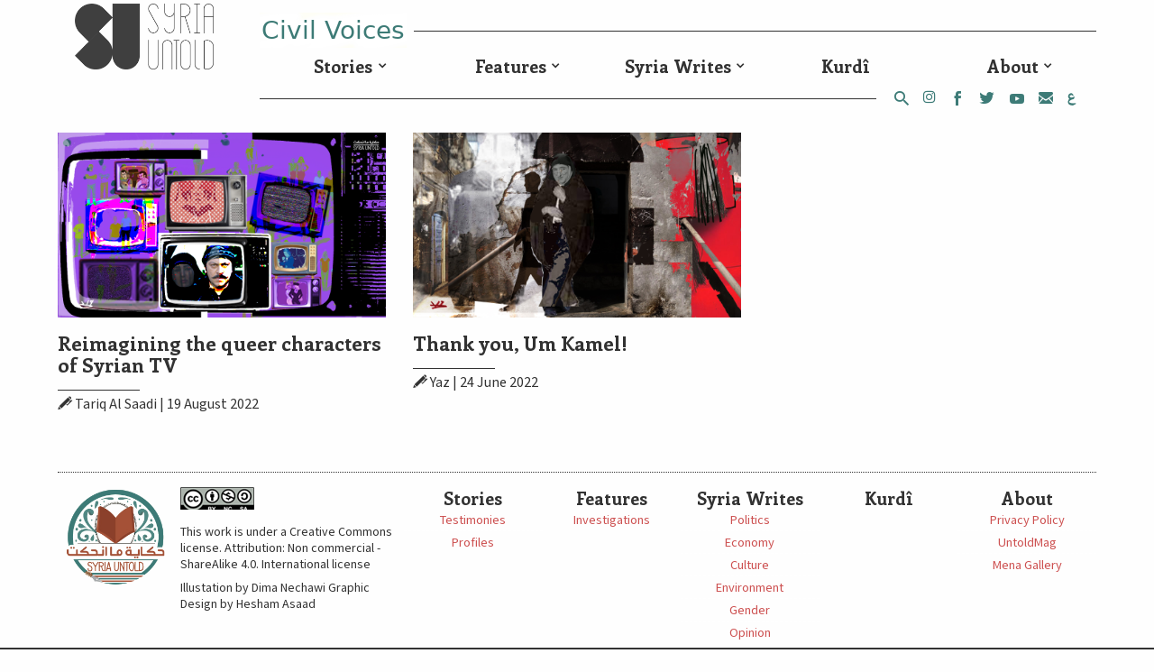

--- FILE ---
content_type: text/html; charset=UTF-8
request_url: https://syriauntold.com/tag/television/
body_size: 8627
content:
<!DOCTYPE html>
<html lang="en-US">
<head>
	<meta charset="UTF-8">
	<meta name="viewport" content="width=device-width, initial-scale=1">
	<link rel="profile" href="https://gmpg.org/xfn/11">
	
	<meta name='robots' content='index, follow, max-image-preview:large, max-snippet:-1, max-video-preview:-1' />

	<!-- This site is optimized with the Yoast SEO plugin v22.6 - https://yoast.com/wordpress/plugins/seo/ -->
	<title>television Archives | SyriaUntold | حكاية ما انحكت</title>
	<link rel="canonical" href="https://syriauntold.com/tag/television/" />
	<meta name="twitter:card" content="summary_large_image" />
	<meta name="twitter:title" content="television Archives | SyriaUntold | حكاية ما انحكت" />
	<meta name="twitter:site" content="@syriauntold" />
	<script type="application/ld+json" class="yoast-schema-graph">{"@context":"https://schema.org","@graph":[{"@type":"CollectionPage","@id":"https://syriauntold.com/tag/television/","url":"https://syriauntold.com/tag/television/","name":"television Archives | SyriaUntold | حكاية ما انحكت","isPartOf":{"@id":"https://syriauntold.com/en/#website"},"primaryImageOfPage":{"@id":"https://syriauntold.com/tag/television/#primaryimage"},"image":{"@id":"https://syriauntold.com/tag/television/#primaryimage"},"thumbnailUrl":"https://syriauntold.com/wp-content/uploads/2022/08/tariq-cover-edit.jpg","breadcrumb":{"@id":"https://syriauntold.com/tag/television/#breadcrumb"},"inLanguage":"en-US"},{"@type":"ImageObject","inLanguage":"en-US","@id":"https://syriauntold.com/tag/television/#primaryimage","url":"https://syriauntold.com/wp-content/uploads/2022/08/tariq-cover-edit.jpg","contentUrl":"https://syriauntold.com/wp-content/uploads/2022/08/tariq-cover-edit.jpg","width":1920,"height":1080},{"@type":"BreadcrumbList","@id":"https://syriauntold.com/tag/television/#breadcrumb","itemListElement":[{"@type":"ListItem","position":1,"name":"Home","item":"https://syriauntold.com/en/"},{"@type":"ListItem","position":2,"name":"television"}]},{"@type":"WebSite","@id":"https://syriauntold.com/en/#website","url":"https://syriauntold.com/en/","name":"SyriaUntold | حكاية ما انحكت","description":"","potentialAction":[{"@type":"SearchAction","target":{"@type":"EntryPoint","urlTemplate":"https://syriauntold.com/en/?s={search_term_string}"},"query-input":"required name=search_term_string"}],"inLanguage":"en-US"}]}</script>
	<!-- / Yoast SEO plugin. -->


<link rel="alternate" type="application/rss+xml" title="SyriaUntold | حكاية ما انحكت &raquo; television Tag Feed" href="https://syriauntold.com/tag/television/feed/" />
<script type="b983dc17b6aaeedeae0942a6-text/javascript">
/* <![CDATA[ */
window._wpemojiSettings = {"baseUrl":"https:\/\/s.w.org\/images\/core\/emoji\/15.0.3\/72x72\/","ext":".png","svgUrl":"https:\/\/s.w.org\/images\/core\/emoji\/15.0.3\/svg\/","svgExt":".svg","source":{"concatemoji":"https:\/\/syriauntold.com\/wp-includes\/js\/wp-emoji-release.min.js?ver=6.5.2"}};
/*! This file is auto-generated */
!function(i,n){var o,s,e;function c(e){try{var t={supportTests:e,timestamp:(new Date).valueOf()};sessionStorage.setItem(o,JSON.stringify(t))}catch(e){}}function p(e,t,n){e.clearRect(0,0,e.canvas.width,e.canvas.height),e.fillText(t,0,0);var t=new Uint32Array(e.getImageData(0,0,e.canvas.width,e.canvas.height).data),r=(e.clearRect(0,0,e.canvas.width,e.canvas.height),e.fillText(n,0,0),new Uint32Array(e.getImageData(0,0,e.canvas.width,e.canvas.height).data));return t.every(function(e,t){return e===r[t]})}function u(e,t,n){switch(t){case"flag":return n(e,"\ud83c\udff3\ufe0f\u200d\u26a7\ufe0f","\ud83c\udff3\ufe0f\u200b\u26a7\ufe0f")?!1:!n(e,"\ud83c\uddfa\ud83c\uddf3","\ud83c\uddfa\u200b\ud83c\uddf3")&&!n(e,"\ud83c\udff4\udb40\udc67\udb40\udc62\udb40\udc65\udb40\udc6e\udb40\udc67\udb40\udc7f","\ud83c\udff4\u200b\udb40\udc67\u200b\udb40\udc62\u200b\udb40\udc65\u200b\udb40\udc6e\u200b\udb40\udc67\u200b\udb40\udc7f");case"emoji":return!n(e,"\ud83d\udc26\u200d\u2b1b","\ud83d\udc26\u200b\u2b1b")}return!1}function f(e,t,n){var r="undefined"!=typeof WorkerGlobalScope&&self instanceof WorkerGlobalScope?new OffscreenCanvas(300,150):i.createElement("canvas"),a=r.getContext("2d",{willReadFrequently:!0}),o=(a.textBaseline="top",a.font="600 32px Arial",{});return e.forEach(function(e){o[e]=t(a,e,n)}),o}function t(e){var t=i.createElement("script");t.src=e,t.defer=!0,i.head.appendChild(t)}"undefined"!=typeof Promise&&(o="wpEmojiSettingsSupports",s=["flag","emoji"],n.supports={everything:!0,everythingExceptFlag:!0},e=new Promise(function(e){i.addEventListener("DOMContentLoaded",e,{once:!0})}),new Promise(function(t){var n=function(){try{var e=JSON.parse(sessionStorage.getItem(o));if("object"==typeof e&&"number"==typeof e.timestamp&&(new Date).valueOf()<e.timestamp+604800&&"object"==typeof e.supportTests)return e.supportTests}catch(e){}return null}();if(!n){if("undefined"!=typeof Worker&&"undefined"!=typeof OffscreenCanvas&&"undefined"!=typeof URL&&URL.createObjectURL&&"undefined"!=typeof Blob)try{var e="postMessage("+f.toString()+"("+[JSON.stringify(s),u.toString(),p.toString()].join(",")+"));",r=new Blob([e],{type:"text/javascript"}),a=new Worker(URL.createObjectURL(r),{name:"wpTestEmojiSupports"});return void(a.onmessage=function(e){c(n=e.data),a.terminate(),t(n)})}catch(e){}c(n=f(s,u,p))}t(n)}).then(function(e){for(var t in e)n.supports[t]=e[t],n.supports.everything=n.supports.everything&&n.supports[t],"flag"!==t&&(n.supports.everythingExceptFlag=n.supports.everythingExceptFlag&&n.supports[t]);n.supports.everythingExceptFlag=n.supports.everythingExceptFlag&&!n.supports.flag,n.DOMReady=!1,n.readyCallback=function(){n.DOMReady=!0}}).then(function(){return e}).then(function(){var e;n.supports.everything||(n.readyCallback(),(e=n.source||{}).concatemoji?t(e.concatemoji):e.wpemoji&&e.twemoji&&(t(e.twemoji),t(e.wpemoji)))}))}((window,document),window._wpemojiSettings);
/* ]]> */
</script>
<style id='wp-emoji-styles-inline-css' type='text/css'>

	img.wp-smiley, img.emoji {
		display: inline !important;
		border: none !important;
		box-shadow: none !important;
		height: 1em !important;
		width: 1em !important;
		margin: 0 0.07em !important;
		vertical-align: -0.1em !important;
		background: none !important;
		padding: 0 !important;
	}
</style>
<link rel='stylesheet' id='wp-block-library-css' href='https://syriauntold.com/wp-includes/css/dist/block-library/style.min.css?ver=6.5.2' type='text/css' media='all' />
<style id='classic-theme-styles-inline-css' type='text/css'>
/*! This file is auto-generated */
.wp-block-button__link{color:#fff;background-color:#32373c;border-radius:9999px;box-shadow:none;text-decoration:none;padding:calc(.667em + 2px) calc(1.333em + 2px);font-size:1.125em}.wp-block-file__button{background:#32373c;color:#fff;text-decoration:none}
</style>
<style id='global-styles-inline-css' type='text/css'>
body{--wp--preset--color--black: #000000;--wp--preset--color--cyan-bluish-gray: #abb8c3;--wp--preset--color--white: #ffffff;--wp--preset--color--pale-pink: #f78da7;--wp--preset--color--vivid-red: #cf2e2e;--wp--preset--color--luminous-vivid-orange: #ff6900;--wp--preset--color--luminous-vivid-amber: #fcb900;--wp--preset--color--light-green-cyan: #7bdcb5;--wp--preset--color--vivid-green-cyan: #00d084;--wp--preset--color--pale-cyan-blue: #8ed1fc;--wp--preset--color--vivid-cyan-blue: #0693e3;--wp--preset--color--vivid-purple: #9b51e0;--wp--preset--gradient--vivid-cyan-blue-to-vivid-purple: linear-gradient(135deg,rgba(6,147,227,1) 0%,rgb(155,81,224) 100%);--wp--preset--gradient--light-green-cyan-to-vivid-green-cyan: linear-gradient(135deg,rgb(122,220,180) 0%,rgb(0,208,130) 100%);--wp--preset--gradient--luminous-vivid-amber-to-luminous-vivid-orange: linear-gradient(135deg,rgba(252,185,0,1) 0%,rgba(255,105,0,1) 100%);--wp--preset--gradient--luminous-vivid-orange-to-vivid-red: linear-gradient(135deg,rgba(255,105,0,1) 0%,rgb(207,46,46) 100%);--wp--preset--gradient--very-light-gray-to-cyan-bluish-gray: linear-gradient(135deg,rgb(238,238,238) 0%,rgb(169,184,195) 100%);--wp--preset--gradient--cool-to-warm-spectrum: linear-gradient(135deg,rgb(74,234,220) 0%,rgb(151,120,209) 20%,rgb(207,42,186) 40%,rgb(238,44,130) 60%,rgb(251,105,98) 80%,rgb(254,248,76) 100%);--wp--preset--gradient--blush-light-purple: linear-gradient(135deg,rgb(255,206,236) 0%,rgb(152,150,240) 100%);--wp--preset--gradient--blush-bordeaux: linear-gradient(135deg,rgb(254,205,165) 0%,rgb(254,45,45) 50%,rgb(107,0,62) 100%);--wp--preset--gradient--luminous-dusk: linear-gradient(135deg,rgb(255,203,112) 0%,rgb(199,81,192) 50%,rgb(65,88,208) 100%);--wp--preset--gradient--pale-ocean: linear-gradient(135deg,rgb(255,245,203) 0%,rgb(182,227,212) 50%,rgb(51,167,181) 100%);--wp--preset--gradient--electric-grass: linear-gradient(135deg,rgb(202,248,128) 0%,rgb(113,206,126) 100%);--wp--preset--gradient--midnight: linear-gradient(135deg,rgb(2,3,129) 0%,rgb(40,116,252) 100%);--wp--preset--font-size--small: 13px;--wp--preset--font-size--medium: 20px;--wp--preset--font-size--large: 36px;--wp--preset--font-size--x-large: 42px;--wp--preset--spacing--20: 0.44rem;--wp--preset--spacing--30: 0.67rem;--wp--preset--spacing--40: 1rem;--wp--preset--spacing--50: 1.5rem;--wp--preset--spacing--60: 2.25rem;--wp--preset--spacing--70: 3.38rem;--wp--preset--spacing--80: 5.06rem;--wp--preset--shadow--natural: 6px 6px 9px rgba(0, 0, 0, 0.2);--wp--preset--shadow--deep: 12px 12px 50px rgba(0, 0, 0, 0.4);--wp--preset--shadow--sharp: 6px 6px 0px rgba(0, 0, 0, 0.2);--wp--preset--shadow--outlined: 6px 6px 0px -3px rgba(255, 255, 255, 1), 6px 6px rgba(0, 0, 0, 1);--wp--preset--shadow--crisp: 6px 6px 0px rgba(0, 0, 0, 1);}:where(.is-layout-flex){gap: 0.5em;}:where(.is-layout-grid){gap: 0.5em;}body .is-layout-flow > .alignleft{float: left;margin-inline-start: 0;margin-inline-end: 2em;}body .is-layout-flow > .alignright{float: right;margin-inline-start: 2em;margin-inline-end: 0;}body .is-layout-flow > .aligncenter{margin-left: auto !important;margin-right: auto !important;}body .is-layout-constrained > .alignleft{float: left;margin-inline-start: 0;margin-inline-end: 2em;}body .is-layout-constrained > .alignright{float: right;margin-inline-start: 2em;margin-inline-end: 0;}body .is-layout-constrained > .aligncenter{margin-left: auto !important;margin-right: auto !important;}body .is-layout-constrained > :where(:not(.alignleft):not(.alignright):not(.alignfull)){max-width: var(--wp--style--global--content-size);margin-left: auto !important;margin-right: auto !important;}body .is-layout-constrained > .alignwide{max-width: var(--wp--style--global--wide-size);}body .is-layout-flex{display: flex;}body .is-layout-flex{flex-wrap: wrap;align-items: center;}body .is-layout-flex > *{margin: 0;}body .is-layout-grid{display: grid;}body .is-layout-grid > *{margin: 0;}:where(.wp-block-columns.is-layout-flex){gap: 2em;}:where(.wp-block-columns.is-layout-grid){gap: 2em;}:where(.wp-block-post-template.is-layout-flex){gap: 1.25em;}:where(.wp-block-post-template.is-layout-grid){gap: 1.25em;}.has-black-color{color: var(--wp--preset--color--black) !important;}.has-cyan-bluish-gray-color{color: var(--wp--preset--color--cyan-bluish-gray) !important;}.has-white-color{color: var(--wp--preset--color--white) !important;}.has-pale-pink-color{color: var(--wp--preset--color--pale-pink) !important;}.has-vivid-red-color{color: var(--wp--preset--color--vivid-red) !important;}.has-luminous-vivid-orange-color{color: var(--wp--preset--color--luminous-vivid-orange) !important;}.has-luminous-vivid-amber-color{color: var(--wp--preset--color--luminous-vivid-amber) !important;}.has-light-green-cyan-color{color: var(--wp--preset--color--light-green-cyan) !important;}.has-vivid-green-cyan-color{color: var(--wp--preset--color--vivid-green-cyan) !important;}.has-pale-cyan-blue-color{color: var(--wp--preset--color--pale-cyan-blue) !important;}.has-vivid-cyan-blue-color{color: var(--wp--preset--color--vivid-cyan-blue) !important;}.has-vivid-purple-color{color: var(--wp--preset--color--vivid-purple) !important;}.has-black-background-color{background-color: var(--wp--preset--color--black) !important;}.has-cyan-bluish-gray-background-color{background-color: var(--wp--preset--color--cyan-bluish-gray) !important;}.has-white-background-color{background-color: var(--wp--preset--color--white) !important;}.has-pale-pink-background-color{background-color: var(--wp--preset--color--pale-pink) !important;}.has-vivid-red-background-color{background-color: var(--wp--preset--color--vivid-red) !important;}.has-luminous-vivid-orange-background-color{background-color: var(--wp--preset--color--luminous-vivid-orange) !important;}.has-luminous-vivid-amber-background-color{background-color: var(--wp--preset--color--luminous-vivid-amber) !important;}.has-light-green-cyan-background-color{background-color: var(--wp--preset--color--light-green-cyan) !important;}.has-vivid-green-cyan-background-color{background-color: var(--wp--preset--color--vivid-green-cyan) !important;}.has-pale-cyan-blue-background-color{background-color: var(--wp--preset--color--pale-cyan-blue) !important;}.has-vivid-cyan-blue-background-color{background-color: var(--wp--preset--color--vivid-cyan-blue) !important;}.has-vivid-purple-background-color{background-color: var(--wp--preset--color--vivid-purple) !important;}.has-black-border-color{border-color: var(--wp--preset--color--black) !important;}.has-cyan-bluish-gray-border-color{border-color: var(--wp--preset--color--cyan-bluish-gray) !important;}.has-white-border-color{border-color: var(--wp--preset--color--white) !important;}.has-pale-pink-border-color{border-color: var(--wp--preset--color--pale-pink) !important;}.has-vivid-red-border-color{border-color: var(--wp--preset--color--vivid-red) !important;}.has-luminous-vivid-orange-border-color{border-color: var(--wp--preset--color--luminous-vivid-orange) !important;}.has-luminous-vivid-amber-border-color{border-color: var(--wp--preset--color--luminous-vivid-amber) !important;}.has-light-green-cyan-border-color{border-color: var(--wp--preset--color--light-green-cyan) !important;}.has-vivid-green-cyan-border-color{border-color: var(--wp--preset--color--vivid-green-cyan) !important;}.has-pale-cyan-blue-border-color{border-color: var(--wp--preset--color--pale-cyan-blue) !important;}.has-vivid-cyan-blue-border-color{border-color: var(--wp--preset--color--vivid-cyan-blue) !important;}.has-vivid-purple-border-color{border-color: var(--wp--preset--color--vivid-purple) !important;}.has-vivid-cyan-blue-to-vivid-purple-gradient-background{background: var(--wp--preset--gradient--vivid-cyan-blue-to-vivid-purple) !important;}.has-light-green-cyan-to-vivid-green-cyan-gradient-background{background: var(--wp--preset--gradient--light-green-cyan-to-vivid-green-cyan) !important;}.has-luminous-vivid-amber-to-luminous-vivid-orange-gradient-background{background: var(--wp--preset--gradient--luminous-vivid-amber-to-luminous-vivid-orange) !important;}.has-luminous-vivid-orange-to-vivid-red-gradient-background{background: var(--wp--preset--gradient--luminous-vivid-orange-to-vivid-red) !important;}.has-very-light-gray-to-cyan-bluish-gray-gradient-background{background: var(--wp--preset--gradient--very-light-gray-to-cyan-bluish-gray) !important;}.has-cool-to-warm-spectrum-gradient-background{background: var(--wp--preset--gradient--cool-to-warm-spectrum) !important;}.has-blush-light-purple-gradient-background{background: var(--wp--preset--gradient--blush-light-purple) !important;}.has-blush-bordeaux-gradient-background{background: var(--wp--preset--gradient--blush-bordeaux) !important;}.has-luminous-dusk-gradient-background{background: var(--wp--preset--gradient--luminous-dusk) !important;}.has-pale-ocean-gradient-background{background: var(--wp--preset--gradient--pale-ocean) !important;}.has-electric-grass-gradient-background{background: var(--wp--preset--gradient--electric-grass) !important;}.has-midnight-gradient-background{background: var(--wp--preset--gradient--midnight) !important;}.has-small-font-size{font-size: var(--wp--preset--font-size--small) !important;}.has-medium-font-size{font-size: var(--wp--preset--font-size--medium) !important;}.has-large-font-size{font-size: var(--wp--preset--font-size--large) !important;}.has-x-large-font-size{font-size: var(--wp--preset--font-size--x-large) !important;}
.wp-block-navigation a:where(:not(.wp-element-button)){color: inherit;}
:where(.wp-block-post-template.is-layout-flex){gap: 1.25em;}:where(.wp-block-post-template.is-layout-grid){gap: 1.25em;}
:where(.wp-block-columns.is-layout-flex){gap: 2em;}:where(.wp-block-columns.is-layout-grid){gap: 2em;}
.wp-block-pullquote{font-size: 1.5em;line-height: 1.6;}
</style>
<link rel='stylesheet' id='selectize-css' href='https://syriauntold.com/wp-content/plugins/inkube/assets/lib/selectize/selectize.css?ver=6.5.2' type='text/css' media='all' />
<link rel='stylesheet' id='main-css' href='https://syriauntold.com/wp-content/themes/composer/assets/css/main.css?ver=6.5.2' type='text/css' media='all' />
<script type="b983dc17b6aaeedeae0942a6-text/javascript" src="https://syriauntold.com/wp-includes/js/jquery/jquery.min.js?ver=3.7.1" id="jquery-core-js"></script>
<script type="b983dc17b6aaeedeae0942a6-text/javascript" src="https://syriauntold.com/wp-includes/js/jquery/jquery-migrate.min.js?ver=3.4.1" id="jquery-migrate-js"></script>
<script type="b983dc17b6aaeedeae0942a6-text/javascript" src="https://syriauntold.com/wp-content/plugins/inkube/assets/dist/inkube.min.js?ver=6.5.2" id="inkube-js"></script>
<link rel="https://api.w.org/" href="https://syriauntold.com/wp-json/" /><link rel="alternate" type="application/json" href="https://syriauntold.com/wp-json/wp/v2/tags/15151" /><link rel="EditURI" type="application/rsd+xml" title="RSD" href="https://syriauntold.com/xmlrpc.php?rsd" />
<meta name="generator" content="WordPress 6.5.2" />
<link rel="icon" href="https://syriauntold.com/wp-content/uploads/2018/05/Syria-favicon.png" sizes="32x32" />
<link rel="icon" href="https://syriauntold.com/wp-content/uploads/2018/05/Syria-favicon.png" sizes="192x192" />
<link rel="apple-touch-icon" href="https://syriauntold.com/wp-content/uploads/2018/05/Syria-favicon.png" />
<meta name="msapplication-TileImage" content="https://syriauntold.com/wp-content/uploads/2018/05/Syria-favicon.png" />
		<style type="text/css" id="wp-custom-css">
			.site-head{
	padding-top:2px !important;
	padding-bottom:0px !important;
}
.menu-style-su.top-menu{
	margin-top:0;
	margin-bottom:0;
}
.site-head .site-logo{
	margin-top: 2px;
	max-width:95%;
}
body .menu-style-su li{
	text-align:center;
} 
body .menu-style-su ul.sub-menu{
	text-align:center;
}
.site-footer.row.px-md-5.mt-4 a{
	    display: contents !important;
}
.article-img a{
	   background-repeat: no-repeat;
}
.mc4wp-alert p{
	margin-top:10px;
	text-align:center;
}
.cmb-4{
	margin-bottom: 3rem !important;
}
.row.mb-5.mx-md-0 figcaption.col-12{
	    color: #613d7c;
	
}
.home-menu-sections .menu{
	list-style:none;
	margin-top: 2em;
}
.home-menu-sections .menu li{
	font-size:21px;
	margin:10px;
	display:inline-block;
	position:relative;
}
.home-menu-sections .menu li:nth-child(3n+1) {
    font-weight: 600;
    font-size: 25px;
	top: -1px;
}
.tag-cloud.jqcloud{
	margin-top:0 !important;
	margin-bottom:0 !important;
}
.tag-cloud.jqcloud{
	top:-50px;
}
.widget_f2-tagcloud .tag-cloud{
	min-height:290px;
	height:auto !important;
}
.v-center{
	align-content:center;
}		</style>
			</head>

<body class="archive tag tag-television tag-15151">
		<div id="page" class="container-fluid">

	<div class="row px-md-5 py-3 site-head">
	<div class="hidden-md-up mobile-nav w-100">
		<a class="js-toggle-menu pull-right" >
			<span class="fa fa-bars open"></span>
			<span class="fa fa-close d-none"></span>
		</a>
		<a class="js-toggle-search pull-left" href="/?s="><span class="fa fa-search"></span></a>
		<nav id="site-navigation" class="navigation-mobile" role="navigation">

			<ul id="menu-main2-english" class="menu-style-su top-menu"><li id="menu-item-57903" class="menu-item menu-item-type-taxonomy menu-item-object-category menu-item-has-children menu-item-57903"><a href="https://syriauntold.com/category/stories/">Stories</a>
<ul class="sub-menu">
	<li id="menu-item-57904" class="menu-item menu-item-type-taxonomy menu-item-object-category menu-item-57904"><a href="https://syriauntold.com/category/testimonies/">Testimonies</a></li>
	<li id="menu-item-57905" class="menu-item menu-item-type-taxonomy menu-item-object-category menu-item-57905"><a href="https://syriauntold.com/category/profiles/">Profiles</a></li>
</ul>
</li>
<li id="menu-item-57906" class="menu-item menu-item-type-taxonomy menu-item-object-category menu-item-has-children menu-item-57906"><a href="https://syriauntold.com/category/features/">Features</a>
<ul class="sub-menu">
	<li id="menu-item-68960" class="menu-item menu-item-type-taxonomy menu-item-object-category menu-item-68960"><a href="https://syriauntold.com/category/investigations/">Investigations</a></li>
</ul>
</li>
<li id="menu-item-59667" class="menu-item menu-item-type-taxonomy menu-item-object-category menu-item-has-children menu-item-59667"><a href="https://syriauntold.com/category/syria-writes/">Syria Writes</a>
<ul class="sub-menu">
	<li id="menu-item-57908" class="menu-item menu-item-type-taxonomy menu-item-object-category menu-item-has-children menu-item-57908"><a href="https://syriauntold.com/category/syria-writes/politics/">Politics</a>
	<ul class="sub-menu">
		<li id="menu-item-67593" class="menu-item menu-item-type-taxonomy menu-item-object-category menu-item-67593"><a href="https://syriauntold.com/category/10th-anniversary/">10th Anniversary</a></li>
	</ul>
</li>
	<li id="menu-item-57909" class="menu-item menu-item-type-taxonomy menu-item-object-category menu-item-57909"><a href="https://syriauntold.com/category/syria-writes/economy/">Economy</a></li>
	<li id="menu-item-57915" class="menu-item menu-item-type-taxonomy menu-item-object-category menu-item-has-children menu-item-57915"><a href="https://syriauntold.com/category/syria-writes/culture-syria-writes/">Culture</a>
	<ul class="sub-menu">
		<li id="menu-item-61907" class="menu-item menu-item-type-taxonomy menu-item-object-category menu-item-61907"><a href="https://syriauntold.com/category/in-depth/syrian-cinema/">Syrian Cinema</a></li>
		<li id="menu-item-68764" class="menu-item menu-item-type-taxonomy menu-item-object-category menu-item-68764"><a href="https://syriauntold.com/category/syrian-theater/">Syrian theater</a></li>
		<li id="menu-item-66446" class="menu-item menu-item-type-taxonomy menu-item-object-category menu-item-66446"><a href="https://syriauntold.com/category/syrian-narratives/">Syrian narratives</a></li>
		<li id="menu-item-74833" class="menu-item menu-item-type-taxonomy menu-item-object-category menu-item-74833"><a href="https://syriauntold.com/category/syria-writes/return-to-syria/">Return to Syria</a></li>
		<li id="menu-item-70191" class="menu-item menu-item-type-taxonomy menu-item-object-category menu-item-70191"><a href="https://syriauntold.com/category/little-syrias/">Little Syrias</a></li>
		<li id="menu-item-65278" class="menu-item menu-item-type-taxonomy menu-item-object-category menu-item-65278"><a href="https://syriauntold.com/category/in-depth/syriainfocus/">SyriaInFocus</a></li>
		<li id="menu-item-57916" class="menu-item menu-item-type-taxonomy menu-item-object-category menu-item-57916"><a href="https://syriauntold.com/category/in-depth/oral-culture/">Oral Culture</a></li>
		<li id="menu-item-68961" class="menu-item menu-item-type-taxonomy menu-item-object-category menu-item-68961"><a href="https://syriauntold.com/category/in-depth/science-fiction/">Science fiction</a></li>
	</ul>
</li>
	<li id="menu-item-57912" class="menu-item menu-item-type-taxonomy menu-item-object-category menu-item-has-children menu-item-57912"><a href="https://syriauntold.com/category/syria-writes/environment/">Environment</a>
	<ul class="sub-menu">
		<li id="menu-item-73325" class="menu-item menu-item-type-taxonomy menu-item-object-category menu-item-73325"><a href="https://syriauntold.com/category/syria-writes/environment/earthquake/">Earthquake</a></li>
	</ul>
</li>
	<li id="menu-item-57911" class="menu-item menu-item-type-taxonomy menu-item-object-category menu-item-has-children menu-item-57911"><a href="https://syriauntold.com/category/syria-writes/gender/">Gender</a>
	<ul class="sub-menu">
		<li id="menu-item-65277" class="menu-item menu-item-type-taxonomy menu-item-object-category menu-item-65277"><a href="https://syriauntold.com/category/in-depth/lgbtiq/">LGBTIQ</a></li>
		<li id="menu-item-73346" class="menu-item menu-item-type-taxonomy menu-item-object-category menu-item-73346"><a href="https://syriauntold.com/category/feminisms/">Feminisms</a></li>
	</ul>
</li>
	<li id="menu-item-57913" class="menu-item menu-item-type-taxonomy menu-item-object-category menu-item-57913"><a href="https://syriauntold.com/category/in-depth/opinion/">Opinion</a></li>
</ul>
</li>
<li id="menu-item-74882" class="menu-item menu-item-type-custom menu-item-object-custom menu-item-74882"><a href="https://syriauntold.com/category/kurdi/">Kurdî</a></li>
<li id="menu-item-57924" class="menu-item menu-item-type-post_type menu-item-object-page menu-item-has-children menu-item-57924"><a href="https://syriauntold.com/about-syria-untold/">About</a>
<ul class="sub-menu">
	<li id="menu-item-57925" class="menu-item menu-item-type-post_type menu-item-object-page menu-item-privacy-policy menu-item-57925"><a rel="privacy-policy" href="https://syriauntold.com/privacy-policy/">Privacy Policy</a></li>
	<li id="menu-item-74705" class="menu-item menu-item-type-custom menu-item-object-custom menu-item-74705"><a href="https://untoldmag.org/">UntoldMag</a></li>
	<li id="menu-item-74706" class="menu-item menu-item-type-custom menu-item-object-custom menu-item-74706"><a href="https://menagallery.art/">Mena Gallery</a></li>
</ul>
</li>
</ul>			<ul class="sm-links" >
					<li class="lang-item lang-item-2834 lang-item-ar no-translation lang-item-first"><a  lang="ar" hreflang="ar" href="https://syriauntold.com/ar/">العربية</a></li>
				<li><a href="https://www.youtube.com/channel/UCUMJwZgo0VH2AJ07pXcqnfA/featured"><i class="icon-youtube"></i></a></li>
				 
				<li><a href="https://twitter.com/syriauntold"><i class="icon-twitter"></i></a></li>
				<li><a href="https://www.facebook.com/syriauntold.en/"><i class="icon-facebook"></i></a></li>
				 
				<li><a href="https://www.instagram.com/syriauntold/"><i class="fa fa-instagram"></i></a></li>
				<li><a href="/cdn-cgi/l/email-protection#3851565e57784b414a51594d564c57545c165b5755"><i class="icon-mail"></i></a></li>
			</ul>
		</nav>
		<script data-cfasync="false" src="/cdn-cgi/scripts/5c5dd728/cloudflare-static/email-decode.min.js"></script><script type="b983dc17b6aaeedeae0942a6-text/javascript">
			jQuery(document).ready(function(){

				jQuery('.js-toggle-menu').click(function(){
					jQuery('body').toggleClass('menu-expanded');
				});
			});
		</script>
	</div>

	<div class="col-md-2 col-3 mx-auto mx-md-0 text-center v-center">
<!-- 		<a href=""><img class="site-logo img-fluid" src="/assets/images/logo.png" /></a> -->
		 		<a href="https://syriauntold.com/en">
					 
						<img class="site-logo img-fluid" src="https://syriauntold.com/wp-content/uploads/2024/04/logo-en.png" />
				 
					
					
		</a> 
	</div>
	<div class="col-md-10 pt-3 pr-0 pl-4">
		<hr class="border-color-gray hidden-sm-down"/>
		<div class="pr-2 hidden-sm-down" style="margin-top:-2.3rem;">
			<a href="#" class="bg-gray-lightest pr-2">
				 
						<img src="https://syriauntold.com/wp-content/themes/composer/assets/images/aswaten.png"/>
				 
			</a>
		</div>

		<ul id="menu-main2-english-1" class="menu-style-su top-menu hidden-sm-down"><li class="menu-item menu-item-type-taxonomy menu-item-object-category menu-item-has-children menu-item-57903"><a href="https://syriauntold.com/category/stories/">Stories</a>
<ul class="sub-menu">
	<li class="menu-item menu-item-type-taxonomy menu-item-object-category menu-item-57904"><a href="https://syriauntold.com/category/testimonies/">Testimonies</a></li>
	<li class="menu-item menu-item-type-taxonomy menu-item-object-category menu-item-57905"><a href="https://syriauntold.com/category/profiles/">Profiles</a></li>
</ul>
</li>
<li class="menu-item menu-item-type-taxonomy menu-item-object-category menu-item-has-children menu-item-57906"><a href="https://syriauntold.com/category/features/">Features</a>
<ul class="sub-menu">
	<li class="menu-item menu-item-type-taxonomy menu-item-object-category menu-item-68960"><a href="https://syriauntold.com/category/investigations/">Investigations</a></li>
</ul>
</li>
<li class="menu-item menu-item-type-taxonomy menu-item-object-category menu-item-has-children menu-item-59667"><a href="https://syriauntold.com/category/syria-writes/">Syria Writes</a>
<ul class="sub-menu">
	<li class="menu-item menu-item-type-taxonomy menu-item-object-category menu-item-has-children menu-item-57908"><a href="https://syriauntold.com/category/syria-writes/politics/">Politics</a>
	<ul class="sub-menu">
		<li class="menu-item menu-item-type-taxonomy menu-item-object-category menu-item-67593"><a href="https://syriauntold.com/category/10th-anniversary/">10th Anniversary</a></li>
	</ul>
</li>
	<li class="menu-item menu-item-type-taxonomy menu-item-object-category menu-item-57909"><a href="https://syriauntold.com/category/syria-writes/economy/">Economy</a></li>
	<li class="menu-item menu-item-type-taxonomy menu-item-object-category menu-item-has-children menu-item-57915"><a href="https://syriauntold.com/category/syria-writes/culture-syria-writes/">Culture</a>
	<ul class="sub-menu">
		<li class="menu-item menu-item-type-taxonomy menu-item-object-category menu-item-61907"><a href="https://syriauntold.com/category/in-depth/syrian-cinema/">Syrian Cinema</a></li>
		<li class="menu-item menu-item-type-taxonomy menu-item-object-category menu-item-68764"><a href="https://syriauntold.com/category/syrian-theater/">Syrian theater</a></li>
		<li class="menu-item menu-item-type-taxonomy menu-item-object-category menu-item-66446"><a href="https://syriauntold.com/category/syrian-narratives/">Syrian narratives</a></li>
		<li class="menu-item menu-item-type-taxonomy menu-item-object-category menu-item-74833"><a href="https://syriauntold.com/category/syria-writes/return-to-syria/">Return to Syria</a></li>
		<li class="menu-item menu-item-type-taxonomy menu-item-object-category menu-item-70191"><a href="https://syriauntold.com/category/little-syrias/">Little Syrias</a></li>
		<li class="menu-item menu-item-type-taxonomy menu-item-object-category menu-item-65278"><a href="https://syriauntold.com/category/in-depth/syriainfocus/">SyriaInFocus</a></li>
		<li class="menu-item menu-item-type-taxonomy menu-item-object-category menu-item-57916"><a href="https://syriauntold.com/category/in-depth/oral-culture/">Oral Culture</a></li>
		<li class="menu-item menu-item-type-taxonomy menu-item-object-category menu-item-68961"><a href="https://syriauntold.com/category/in-depth/science-fiction/">Science fiction</a></li>
	</ul>
</li>
	<li class="menu-item menu-item-type-taxonomy menu-item-object-category menu-item-has-children menu-item-57912"><a href="https://syriauntold.com/category/syria-writes/environment/">Environment</a>
	<ul class="sub-menu">
		<li class="menu-item menu-item-type-taxonomy menu-item-object-category menu-item-73325"><a href="https://syriauntold.com/category/syria-writes/environment/earthquake/">Earthquake</a></li>
	</ul>
</li>
	<li class="menu-item menu-item-type-taxonomy menu-item-object-category menu-item-has-children menu-item-57911"><a href="https://syriauntold.com/category/syria-writes/gender/">Gender</a>
	<ul class="sub-menu">
		<li class="menu-item menu-item-type-taxonomy menu-item-object-category menu-item-65277"><a href="https://syriauntold.com/category/in-depth/lgbtiq/">LGBTIQ</a></li>
		<li class="menu-item menu-item-type-taxonomy menu-item-object-category menu-item-73346"><a href="https://syriauntold.com/category/feminisms/">Feminisms</a></li>
	</ul>
</li>
	<li class="menu-item menu-item-type-taxonomy menu-item-object-category menu-item-57913"><a href="https://syriauntold.com/category/in-depth/opinion/">Opinion</a></li>
</ul>
</li>
<li class="menu-item menu-item-type-custom menu-item-object-custom menu-item-74882"><a href="https://syriauntold.com/category/kurdi/">Kurdî</a></li>
<li class="menu-item menu-item-type-post_type menu-item-object-page menu-item-has-children menu-item-57924"><a href="https://syriauntold.com/about-syria-untold/">About</a>
<ul class="sub-menu">
	<li class="menu-item menu-item-type-post_type menu-item-object-page menu-item-privacy-policy menu-item-57925"><a rel="privacy-policy" href="https://syriauntold.com/privacy-policy/">Privacy Policy</a></li>
	<li class="menu-item menu-item-type-custom menu-item-object-custom menu-item-74705"><a href="https://untoldmag.org/">UntoldMag</a></li>
	<li class="menu-item menu-item-type-custom menu-item-object-custom menu-item-74706"><a href="https://menagallery.art/">Mena Gallery</a></li>
</ul>
</li>
</ul>
		<hr class="hidden-sm-down border-color-gray"/>
		<ul class="list-inline d-md-flex bg-body site-head-links color-blue-2 hidden-sm-down" > 
				<li class="lang-item lang-item-2834 lang-item-ar no-translation lang-item-first"><a  lang="ar" hreflang="ar" href="https://syriauntold.com/ar/">العربية</a></li>
			<li><a href="/cdn-cgi/l/email-protection#6d04030b022d1e141f040c180319020109430e0200"><i class="icon-mail"></i></a></li>
			<li><a href="https://www.youtube.com/channel/UCUMJwZgo0VH2AJ07pXcqnfA/featured"><i class="icon-youtube"></i></a></li>
			 
			<li><a href="https://twitter.com/syriauntold"><i class="icon-twitter"></i></a></li>
			<li><a href="https://www.facebook.com/syriauntold.en/"><i class="icon-facebook"></i></a></li>
			 
			<li><a href="https://www.instagram.com/syriauntold/"><i class="fa fa-instagram"></i></a></li>
			<li class="hidden-sm-down"><a href="/?s="><i class="icon-zoom"></i></a></li>
		</ul>

	</div>
</div>	<div class="content row">
		<section id="views-30" class="col-12 px-md-5 widget widget-views position-content"><div class="collection collection-grid row"><div class="col-12 mb-3 col-md-4" data-post-id="72385">
  
  
  <div data-shortcode="" data-shortcode-tag="image" class="default"><a href="https://syriauntold.com/2022/08/19/reimagining-the-queer-characters-of-syrian-tv/"><img class="img-fluid w-100" src="https://syriauntold.com/wp-content/uploads/2022/08/tariq-cover-edit.jpg" /></a></div>
  
  <div class="item_caption">
    <h6 class="fs-22px my-3 fw-600">
      <span class=""></span> <a href="https://syriauntold.com/2022/08/19/reimagining-the-queer-characters-of-syrian-tv/">Reimagining the queer characters of Syrian TV</a>
    </h6>
      <hr class="border-color-gray w-25 mx-0 my-1"/>
    
    <div class="d-inline-block">
      <i class="icon-writer"></i> <a href="https://syriauntold.com/writer/tariq-al-saadi/" class="">Tariq Al Saadi</a>  |
    </div>
    
    <a>19 August 2022</a>
    <div class="d-none">
      In every TV drama, film or song, I always managed to find someone who “represented” me, regardless of whether this character was queer or not. However, I would get ecstatic...
    </div>


  </div>
</div><div class="col-12 mb-3 col-md-4" data-post-id="72044">
  
  
  <div data-shortcode="" data-shortcode-tag="image" class="default"><a href="https://syriauntold.com/2022/06/24/thank-you-um-kamel/"><img class="img-fluid w-100" src="https://syriauntold.com/wp-content/uploads/2022/06/om-kamel.jpg" /></a></div>
  
  <div class="item_caption">
    <h6 class="fs-22px my-3 fw-600">
      <span class=""></span> <a href="https://syriauntold.com/2022/06/24/thank-you-um-kamel/">Thank you, Um Kamel!</a>
    </h6>
      <hr class="border-color-gray w-25 mx-0 my-1"/>
    
    <div class="d-inline-block">
      <i class="icon-writer"></i> <a href="https://syriauntold.com/writer/yaz/" class="">Yaz</a>  |
    </div>
    
    <a>24 June 2022</a>
    <div class="d-none">
      "A man and a woman in one body—it was a ray of light that fired up my imagination in an era before any usage of the many letters that now...
    </div>


  </div>
</div></div></section>	</div>


<div class="site-footer row  px-md-5 mt-4">
		<hr class="w-100 border-style-dotted border-color-gray" />
	<div class="col-md-4 mb-3 hidden-sm-down">
		<div class="row">
			<div class="col-4 px-2">
				<img class="site-logo img-fluid" src="https://syriauntold.com/wp-content/themes/composer/assets/images/logo.png" />

			</div>
			<div class="col-8 px-2">
				<img class="mb-3" src="https://syriauntold.com/wp-content/themes/composer/assets/images/cc.png" />
				<p class="fs-14px mb-2">
					This work is under a Creative Commons license. Attribution: Non commercial - ShareAlike 4.0. International license				</p>
				<p class="fs-14px">
					Illustation by Dima Nechawi Graphic Design by Hesham Asaad				</p>
			</div>
			<!-- <div class="col-12 px-2 ">
				<div class="text-center mb-3">
									</div>
				<div class="d-flex justify-content-between">
					<img class="" src="/assets/images/ims.png" />
					<img class="" src="/assets/images/sk.png" />
					<img class="" src="/assets/images/nss.png" />
					<img class="" src="/assets/images/cfi.png" />
				</div>




			</div> -->
		</div>

	</div>
	<div class="col-md-8 px-0 mb-3 footer-nav">
		<div class="menu-main2-english-container"><ul id="menu-main2-english-2" class="menu-style-su footer-menu"><li class="menu-item menu-item-type-taxonomy menu-item-object-category menu-item-has-children menu-item-57903"><a href="https://syriauntold.com/category/stories/">Stories</a>
<ul class="sub-menu">
	<li class="menu-item menu-item-type-taxonomy menu-item-object-category menu-item-57904"><a href="https://syriauntold.com/category/testimonies/">Testimonies</a></li>
	<li class="menu-item menu-item-type-taxonomy menu-item-object-category menu-item-57905"><a href="https://syriauntold.com/category/profiles/">Profiles</a></li>
</ul>
</li>
<li class="menu-item menu-item-type-taxonomy menu-item-object-category menu-item-has-children menu-item-57906"><a href="https://syriauntold.com/category/features/">Features</a>
<ul class="sub-menu">
	<li class="menu-item menu-item-type-taxonomy menu-item-object-category menu-item-68960"><a href="https://syriauntold.com/category/investigations/">Investigations</a></li>
</ul>
</li>
<li class="menu-item menu-item-type-taxonomy menu-item-object-category menu-item-has-children menu-item-59667"><a href="https://syriauntold.com/category/syria-writes/">Syria Writes</a>
<ul class="sub-menu">
	<li class="menu-item menu-item-type-taxonomy menu-item-object-category menu-item-has-children menu-item-57908"><a href="https://syriauntold.com/category/syria-writes/politics/">Politics</a>
	<ul class="sub-menu">
		<li class="menu-item menu-item-type-taxonomy menu-item-object-category menu-item-67593"><a href="https://syriauntold.com/category/10th-anniversary/">10th Anniversary</a></li>
	</ul>
</li>
	<li class="menu-item menu-item-type-taxonomy menu-item-object-category menu-item-57909"><a href="https://syriauntold.com/category/syria-writes/economy/">Economy</a></li>
	<li class="menu-item menu-item-type-taxonomy menu-item-object-category menu-item-has-children menu-item-57915"><a href="https://syriauntold.com/category/syria-writes/culture-syria-writes/">Culture</a>
	<ul class="sub-menu">
		<li class="menu-item menu-item-type-taxonomy menu-item-object-category menu-item-61907"><a href="https://syriauntold.com/category/in-depth/syrian-cinema/">Syrian Cinema</a></li>
		<li class="menu-item menu-item-type-taxonomy menu-item-object-category menu-item-68764"><a href="https://syriauntold.com/category/syrian-theater/">Syrian theater</a></li>
		<li class="menu-item menu-item-type-taxonomy menu-item-object-category menu-item-66446"><a href="https://syriauntold.com/category/syrian-narratives/">Syrian narratives</a></li>
		<li class="menu-item menu-item-type-taxonomy menu-item-object-category menu-item-74833"><a href="https://syriauntold.com/category/syria-writes/return-to-syria/">Return to Syria</a></li>
		<li class="menu-item menu-item-type-taxonomy menu-item-object-category menu-item-70191"><a href="https://syriauntold.com/category/little-syrias/">Little Syrias</a></li>
		<li class="menu-item menu-item-type-taxonomy menu-item-object-category menu-item-65278"><a href="https://syriauntold.com/category/in-depth/syriainfocus/">SyriaInFocus</a></li>
		<li class="menu-item menu-item-type-taxonomy menu-item-object-category menu-item-57916"><a href="https://syriauntold.com/category/in-depth/oral-culture/">Oral Culture</a></li>
		<li class="menu-item menu-item-type-taxonomy menu-item-object-category menu-item-68961"><a href="https://syriauntold.com/category/in-depth/science-fiction/">Science fiction</a></li>
	</ul>
</li>
	<li class="menu-item menu-item-type-taxonomy menu-item-object-category menu-item-has-children menu-item-57912"><a href="https://syriauntold.com/category/syria-writes/environment/">Environment</a>
	<ul class="sub-menu">
		<li class="menu-item menu-item-type-taxonomy menu-item-object-category menu-item-73325"><a href="https://syriauntold.com/category/syria-writes/environment/earthquake/">Earthquake</a></li>
	</ul>
</li>
	<li class="menu-item menu-item-type-taxonomy menu-item-object-category menu-item-has-children menu-item-57911"><a href="https://syriauntold.com/category/syria-writes/gender/">Gender</a>
	<ul class="sub-menu">
		<li class="menu-item menu-item-type-taxonomy menu-item-object-category menu-item-65277"><a href="https://syriauntold.com/category/in-depth/lgbtiq/">LGBTIQ</a></li>
		<li class="menu-item menu-item-type-taxonomy menu-item-object-category menu-item-73346"><a href="https://syriauntold.com/category/feminisms/">Feminisms</a></li>
	</ul>
</li>
	<li class="menu-item menu-item-type-taxonomy menu-item-object-category menu-item-57913"><a href="https://syriauntold.com/category/in-depth/opinion/">Opinion</a></li>
</ul>
</li>
<li class="menu-item menu-item-type-custom menu-item-object-custom menu-item-74882"><a href="https://syriauntold.com/category/kurdi/">Kurdî</a></li>
<li class="menu-item menu-item-type-post_type menu-item-object-page menu-item-has-children menu-item-57924"><a href="https://syriauntold.com/about-syria-untold/">About</a>
<ul class="sub-menu">
	<li class="menu-item menu-item-type-post_type menu-item-object-page menu-item-privacy-policy menu-item-57925"><a rel="privacy-policy" href="https://syriauntold.com/privacy-policy/">Privacy Policy</a></li>
	<li class="menu-item menu-item-type-custom menu-item-object-custom menu-item-74705"><a href="https://untoldmag.org/">UntoldMag</a></li>
	<li class="menu-item menu-item-type-custom menu-item-object-custom menu-item-74706"><a href="https://menagallery.art/">Mena Gallery</a></li>
</ul>
</li>
</ul></div>		</div>

	</div>
	<div class="col-md-4 mb-3 hidden-md-up">
		<div class="row">
			<div class="col-4 px-2">
				<img class="site-logo img-fluid" src="https://syriauntold.com/wp-content/themes/composer/assets/images/logo.png" />

			</div>
			<div class="col-8 px-2">
				<img class="mb-3" src="https://syriauntold.com/wp-content/themes/composer/assets/images/cc.png" />
				<p class="fs-14px mb-2">
					This work is under a Creative Commons license. Attribution: Non commercial - ShareAlike 4.0. International license				</p>
				<p class="fs-14px">
					Illustation by Dima Nechawi Graphic Design by Hesham Asaad				</p>
			</div>
			<!-- <div class="col-12 px-2 ">
				<div class="text-center mb-3">
									</div>
				<div class="d-flex justify-content-between">
					<img class="" src="/assets/images/ims.png" />
					<img class="" src="/assets/images/sk.png" />
					<img class="" src="/assets/images/nss.png" />
					<img class="" src="/assets/images/cfi.png" />
				</div>




			</div> -->
		</div>

	</div>
</div>
</div><!-- #page -->

		<!-- GA Google Analytics @ https://m0n.co/ga -->
		<script data-cfasync="false" src="/cdn-cgi/scripts/5c5dd728/cloudflare-static/email-decode.min.js"></script><script type="b983dc17b6aaeedeae0942a6-text/javascript">
			(function(i,s,o,g,r,a,m){i['GoogleAnalyticsObject']=r;i[r]=i[r]||function(){
			(i[r].q=i[r].q||[]).push(arguments)},i[r].l=1*new Date();a=s.createElement(o),
			m=s.getElementsByTagName(o)[0];a.async=1;a.src=g;m.parentNode.insertBefore(a,m)
			})(window,document,'script','https://www.google-analytics.com/analytics.js','ga');
			ga('create', 'UA-56777633-1', 'auto');
			ga('send', 'pageview');
		</script>

	<script type="b983dc17b6aaeedeae0942a6-text/javascript" src="https://syriauntold.com/wp-content/plugins/inkube/assets/lib/wavesurfer.min.js?ver=6.5.2" id="wavesurfer-js"></script>
<script type="b983dc17b6aaeedeae0942a6-text/javascript" src="https://syriauntold.com/wp-content/plugins/inkube/assets/js/composer.audioplayer.js?ver=6.5.2" id="audio-js-js"></script>
<script type="b983dc17b6aaeedeae0942a6-text/javascript" src="https://syriauntold.com/wp-content/plugins/inkube/assets/lib/video.js?ver=6.5.2" id="video-js-js"></script>
<script type="b983dc17b6aaeedeae0942a6-text/javascript" src="https://syriauntold.com/wp-content/plugins/inkube/assets/lib/video.youtube.min.js?ver=6.5.2" id="video-js-youtube-js"></script>
<script type="b983dc17b6aaeedeae0942a6-text/javascript" src="https://syriauntold.com/wp-content/plugins/inkube/assets/js/composer.players.js?ver=6.5.2" id="composer-players-js-js"></script>
<script type="b983dc17b6aaeedeae0942a6-text/javascript" src="https://syriauntold.com/wp-content/plugins/inkube/assets/lib/tether.min.js?ver=6.5.2" id="tether-js"></script>
<script type="b983dc17b6aaeedeae0942a6-text/javascript" src="https://syriauntold.com/wp-content/plugins/inkube/assets/lib/bootstrap.min.js?ver=6.5.2" id="bootstrap-js-js"></script>
<script type="b983dc17b6aaeedeae0942a6-text/javascript">
(function() {
				var expirationDate = new Date();
				expirationDate.setTime( expirationDate.getTime() + 31536000 * 1000 );
				document.cookie = "pll_language=en; expires=" + expirationDate.toUTCString() + "; path=/; secure; SameSite=Lax";
			}());

</script>
<script src="/cdn-cgi/scripts/7d0fa10a/cloudflare-static/rocket-loader.min.js" data-cf-settings="b983dc17b6aaeedeae0942a6-|49" defer></script><script defer src="https://static.cloudflareinsights.com/beacon.min.js/vcd15cbe7772f49c399c6a5babf22c1241717689176015" integrity="sha512-ZpsOmlRQV6y907TI0dKBHq9Md29nnaEIPlkf84rnaERnq6zvWvPUqr2ft8M1aS28oN72PdrCzSjY4U6VaAw1EQ==" data-cf-beacon='{"version":"2024.11.0","token":"a5de564f26ab4f638cf92a45f6e182bc","r":1,"server_timing":{"name":{"cfCacheStatus":true,"cfEdge":true,"cfExtPri":true,"cfL4":true,"cfOrigin":true,"cfSpeedBrain":true},"location_startswith":null}}' crossorigin="anonymous"></script>
</body>
</html>
